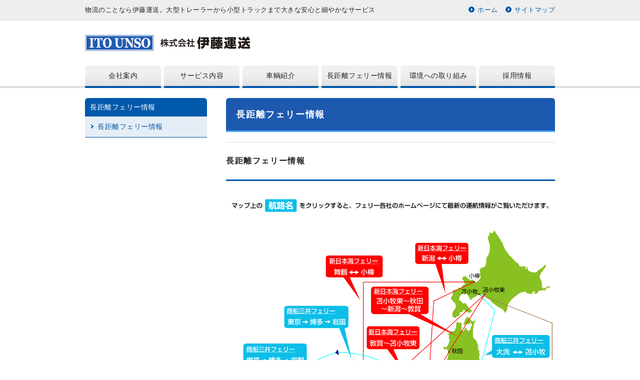

--- FILE ---
content_type: text/html; charset=UTF-8
request_url: https://itounso.com/?page_id=13
body_size: 3201
content:
<!DOCTYPE html>
<html lang="ja">
<head>
<meta charset="UTF-8">
<meta name="viewport" content="width=980">
<title>長距離フェリー情報｜株式会社 伊藤運送 | 物流・大型トレーラー・小型トラック</title>
<meta name="description" content="
長距離フェリー輸送は、フェリーによる幹線部分と、 トレーラーによる集荷・配達との組み合わせによる、 複合一貫輸送サービスです。北海道から九州まで、お預かりした荷物を安全に輸送しております。 また、環境に対しても優しい輸送です。">
<link rel="stylesheet" type="text/css" href="https://itounso.com/wp-content/themes/itounso/style.css">
<!--[if lt IE 9]>
<script src="https://oss.maxcdn.com/html5shiv/3.7.2/html5shiv.min.js"></script>
<script src="https://oss.maxcdn.com/respond/1.4.2/respond.min.js"></script>
<![endif]-->
<!--<script type="text/javascript" src="https://ajax.googleapis.com/ajax/libs/jquery/1.11.3/jquery.min.js"></script>-->
<script type="text/javascript" src="https://itounso.com/wp-content/themes/itounso/js/jquery.min.js"></script>
<script type="text/javascript" src="https://itounso.com/wp-content/themes/itounso/js/jquery.mobile.events.js"></script>
<script type="text/javascript" src="https://itounso.com/wp-content/themes/itounso/js/jquery.last-sidebar.js"></script>
<script type="text/javascript" src="https://itounso.com/wp-content/themes/itounso/js/slick.min.js"></script>
<script type="text/javascript" src="https://itounso.com/wp-content/themes/itounso/js/common.js"></script><!-- jQuery.jsの読み込み -->

<!-- スムーズスクロール部分の記述 -->
<script>
//スムーズスクロール
jQuery(function(){
   // #で始まるアンカーをクリックした場合に処理
   jQuery('a[href^=#]').click(function() {
	  // スクロールの速度
	  var speed = 400; // ミリ秒
	  // アンカーの値取得
	  var href= jQuery(this).attr("href");
	  // 移動先を取得
	  var target = jQuery(href == "#" || href == "" ? 'html' : href);
	  // 移動先を数値で取得
	  var position = target.offset().top;
	  // スムーススクロール
	  jQuery('body,html').animate({scrollTop:position}, speed, 'swing');
	  return false;
   });
});
</script>
<script>
  (function(i,s,o,g,r,a,m){i['GoogleAnalyticsObject']=r;i[r]=i[r]||function(){
  (i[r].q=i[r].q||[]).push(arguments)},i[r].l=1*new Date();a=s.createElement(o),
  m=s.getElementsByTagName(o)[0];a.async=1;a.src=g;m.parentNode.insertBefore(a,m)
  })(window,document,'script','https://www.google-analytics.com/analytics.js','ga');

  ga('create', 'UA-103024374-1', 'auto');
  ga('send', 'pageview');

</script>
</head>
<body id="top">

  <header>
    <div class="hdLine">
      <div class="wrap">
        <h1>物流のことなら伊藤運送。大型トレーラーから小型トラックまで大きな安心と細やかなサービス</h1>
        <nav>
          <ul>
            <li><a href="https://itounso.com">ホーム</a></li>
            <li><a href="https://itounso.com/?page_id=21">サイトマップ</a></li>
          </ul>
        </nav>
      </div>
    </div><!--//hdLine-->
    <div class="hdBox wrap">
      <div class="logoBox">
        <div class="logo"><a href="https://itounso.com"><img src="https://itounso.com/wp-content/themes/itounso/img/common/logo.jpg" alt="株式会社 伊藤運送"/></a></div>
      </div>
      <nav>
        <div class="triggerBtn">
          <a href="#" id="menuTrigger">
            <span></span><span></span><span></span>
          </a>
        </div>
        <div id="drMenuRwd">
          <div class="ttl">Menu</div>
          <div class="globalNavi">
            <dl>
              <dt>会社案内</dt>
              <dd>
                <ul>
                  <li><a href="https://itounso.com/?page_id=7">社長挨拶</a></li>
                  <li><a href="https://itounso.com/?page_id=7#1">理念体系</a></li>
                  <li><a href="https://itounso.com/?page_id=44">会社概要</a></li>
                  <li><a href="https://itounso.com/?page_id=44#2">事業所紹介</a></li>
                  <li><a href="https://itounso.com/?page_id=44#3">会社沿革</a></li>
                </ul>
              </dd>
            </dl>
            <dl>
              <dt>サービス内容</dt>
              <dd>
                <ul>
                  <li><a href="https://itounso.com/?page_id=9">長距離フェリー輸送</a></li>
                  <li><a href="https://itounso.com/?page_id=47">鉄道コンテナ輸送</a></li>
                  <li><a href="https://itounso.com/?page_id=49">チャーター輸送</a></li>
                  <li><a href="https://itounso.com/?page_id=53">提案型輸送</a></li>
                  <li><a href="https://itounso.com/?page_id=57">営業倉庫</a></li>
                </ul>
              </dd>
            </dl>
            <dl>
              <dt><a href="https://itounso.com/?page_id=11">車輌紹介</a></dt>
            </dl>
            <dl>
              <dt><a href="https://itounso.com/?page_id=13">長距離フェリー情報</a></dt>
            </dl>
            <dl>
              <dt>環境への取り組み</dt>
              <dd>
                <ul>
                  <li><a href="https://itounso.com/?page_id=15">安全性優良事業所</a></li>
                  <li><a href="https://itounso.com/?page_id=15#1">グリーン経営認証</a></li>
                  <li><a href="https://itounso.com/?page_id=15#2">モーダルシフト</a></li>
                  <li><a href="https://itounso.com/?page_id=59">尿素水販売</a></li>
                </ul>
              </dd>
            </dl>
            <dl>
              <dt>採用情報</dt>
              <dd>
                <ul>
                  <li><a href="https://itounso.com/?page_id=17">本社</a></li>
                  <li><a href="https://itounso.com/?page_id=17#1">志布志営業所</a></li>
                  <li><a href="https://itounso.com/?page_id=17#2">姶良営業所</a></li>
                  <li><a href="https://itounso.com/?page_id=17#3">福岡営業所</a></li>
                </ul>
              </dd>
            </dl>
          </div>
        </div>
      </nav>
    </div><!--//hdBox-->
  </header><!--//header-->


<div class="twoClm wrap"><section class="mainBox">
<h2 class="pageTtl">長距離フェリー情報</h2>
<h3 class="bgTtl">長距離フェリー情報</h3>
<div class="inner">
	<img src="https://itounso.com/wp-content/themes/itounso/img/common/ferry/text.png" alt="長距離フェリー情報"/>
	<img src="https://itounso.com/wp-content/themes/itounso/img/common/ferry_210830.png" usemap="#ferry" alt="長距離フェリー情報"/>
	<map name="ferry">
		<area href="http://www.snf.jp/searoute/niigata-otaru.html" shape="rect" alt="新潟ー小樽" coords="378,31,484,72">
		<area href="http://www.snf.jp/searoute/maiduru-otaru.html" shape="rect" alt="舞鶴ー小樽" coords="199,56,312,100">
		<area href="http://www.snf.jp/searoute/niigata-tomakomai.html" shape="rect" alt="苫小牧東ー敦賀" coords="289,119,404,172">

		<area href="http://www.snf.jp/searoute/tsuruga-tomakomai.html" shape="rect" alt="敦賀ー苫小牧東" coords="281,195,386,243">
		<area href="http://www.sunflower.co.jp/cargo/index.shtml" shape="rect" alt="東京ー岩国" coords="115,157,245,201">
		<area href="http://www.sunflower.co.jp/ferry/line/index.shtml" shape="rect" alt="大洗ー苫小牧" coords="531,215,646,261">

		<area href="http://www.sunflower.co.jp/cargo/index.shtml" shape="rect" alt="東京ー宇野" coords="34,231,161,278">
		<area href="https://www.han9f.co.jp/timetable/#izumi" shape="rect" alt="新門司ー泉大津" coords="206,291,314,331">
		<area href="https://www.han9f.co.jp/timetable/#kobe" shape="rect" alt="新門司ー神戸" coords="7,323,103,363">

		<area href="http://www.ferry-sunflower.co.jp/route/kobe-oita/time/index.html" shape="rect" alt="大分ー神戸" coords="137,345,271,385">
		<area href="http://www.taiheiyo-ferry.co.jp/koro/index.html" shape="rect" alt="名古屋ー苫小牧" coords="501,351,648,394">
		<area href="https://www.rkkline.co.jp/service/domesticroutes/" shape="rect" alt="博多ー那覇" coords="6,391,88,435">
		<area href="https://www.otf.jp/schedule.html" shape="rect" alt="東京ー北九州" coords="457,430,618,473">

		<area href="https://www.miyazakicarferry.com/schedule/" shape="rect" alt="神戸ー宮崎" coords="258,514,394,554">
		<area href="http://www.sunflower.co.jp/cargo/index.shtml" shape="rect" alt="東京ー大分" coords="438,510,629,561">
		<area href="http://www.ferry-sunflower.co.jp/route/osaka-shibushi/time/index.html" shape="rect" alt="志布志ー大阪" coords="87,557,224,595">
		<area href="http://www.ferry-sunflower.co.jp/route/osaka-beppu/time/index.html" shape="rect" alt="別府ー大阪" coords="226,562,363,600">
		<area href="https://www.aline-ferry.com/tokyo/" shape="rect" alt="東京ー那覇" coords="347,609,491,652">
	</map>

</div>
</section><section class="sideBox"><nav>
<h2 class="ttl">長距離フェリー情報</h2>
<ul>
  <li class="active"><a href="https://itounso.com/?page_id=13">長距離フェリー情報</a></li>
</ul>
</nav>
</section></div>
<!--//twoClm-->

 <footer>
    <div class="wrap">
      <div class="contactBox">
        <dl>
          <dt><a href="https://itounso.com/secret/"><img src="https://itounso.com/wp-content/themes/itounso/img/common/logo.jpg" alt="株式会社伊藤運送"/></a></dt>
          <dd class="address">
            <p>〒891-0131 鹿児島市谷山港３丁目1-22</p>
          </dd>
          <dd class="tel"><span class="telLink"><span>TEL.</span><a href="tel:099-262-1131" style="color:#fff;">099-262-1131</a></span></dt>
        </dl>
      </div>
    </div>
    <div class="menu">
      <nav class="wrap">
        <a href="https://itounso.com/?page_id=44">会社概要</a>
        <a href="https://itounso.com/?page_id=19">個人情報保護方針</a>
        <a href="https://itounso.com/?page_id=21">サイトマップ</a>
        <a href="https://itounso.com/?page_id=23">お問い合わせ</a>
      </nav>
    </div>
    <div class="copyright"><small>Copyright (c) Ito transport Co., Ltd. All rights reserved.</small></div>
    <p id="pageTop"><a href="#"></a></p>
  </footer>
  </body>
</html>


--- FILE ---
content_type: text/css
request_url: https://itounso.com/wp-content/themes/itounso/style.css
body_size: 8754
content:
@charset "UTF-8";
html {
  overflow-y: scroll;
}

body {
  line-height: 1;
}

html, body, div, span, applet, object, iframe,
h1, h2, h3, h4, h5, h6, p, blockquote, pre,
a, abbr, acronym, address, big, cite, code,
del, dfn, em, img, ins, kbd, q, s, samp,
small, strike, strong, sub, sup, tt, var,
b, u, i, center,
dl, dt, dd, ol, ul, li,
fieldset, form, label, legend,
table, caption, tbody, tfoot, thead, tr, th, td,
article, aside, canvas, details, embed,
figure, figcaption, footer, header, hgroup,
menu, nav, output, ruby, section, summary,
time, mark, audio, video {
  margin: 0;
  padding: 0;
  border: 0;
  font-size: 100%;
  font: inherit;
  vertical-align: baseline;
}

/* HTML5 display-role reset for older browsers */
article, aside, details, figcaption, figure,
footer, header, hgroup, menu, nav, section {
  display: block;
}

ol, ul {
  list-style: none;
}

blockquote, q {
  quotes: none;
}

blockquote:before, blockquote:after,
q:before, q:after {
  content: '';
  content: none;
}

table {
  border-collapse: collapse;
  border-spacing: 0;
}

img {
  vertical-align: bottom;
  max-width: 100%;
}

section video{
  margin: 0 auto;
  display: block;
}

.cf:after {
  content: "";
  display: block;
  clear: both;
}

input,
button,
textarea,
select {
  font-family: inherit;
  font-size: 100%;
  margin: 0;
  padding: 0;
  background: none;
  border: none;
  border-radius: 0;
  outline: none;
  -webkit-appearance: none;
  -moz-appearance: none;
  appearance: none;
  /*vertical-align:baseline;*/
}

input::-ms-clear {
  visibility: hidden;
}
input::-ms-reveal {
  visibility: hidden;
}

html {
  font-size: 62.5%;
  overflow: auto;
}

body {
  font-family: 87.5%/1.8 "Arial", "Helvetica Neue", Helvetica, "ヒラギノ角ゴ Pro W3", "Hiragino Kaku Gothic Pro", "メイリオ", Meiryo, "ＭＳ Ｐゴシック", sans-serif;
  color: #222222;
  font-size: 16px;
  font-size: 1.6rem;
  line-height: 1.5;
  letter-spacing: 0.5px;
  letter-spacing: 0.05rem;
  background: #FFFFFF;
  overflow-x: hidden;
}

section {
  padding-bottom: 80px;
}

/*********************************************
 a style
*********************************************/
a:link {
  color: #06f;
  text-decoration: none;
}
a:visited {
  text-decoration: none;
}
a:hover {
  color: #00f;
  text-decoration: none;
}
a:active {
  color: #00f;
  text-decoration: none;
}

/*********************************************
 header
*********************************************/
header {
  background-color: #FFFFFF;
  margin-bottom: 20px;
  border-bottom: 4px solid #DFDFDF;
  /* hdLine */
  /* hdBox */
  /* acMenu */
}
header .hdLine {
  background-color: #EEEEEE;
  border-bottom: 1px solid #DEDEDE;
  font-size: 13px;
  font-size: 1.3rem;
}
header .hdLine .wrap {
  display: table;
  box-sizing: border-box;
}
header .hdLine .wrap h1,
header .hdLine .wrap nav {
  display: table-cell;
  vertical-align: middle;
}
header .hdLine .wrap h1 {
  padding: 10px 10px 10px 0;
}
header .hdLine .wrap nav ul {
  display: table;
  margin: 0 0 0 auto;
}
header .hdLine .wrap nav ul li {
  display: table-cell;
  vertical-align: middle;
  text-align: center;
  white-space: nowrap;
  padding: 0 0 0 15px;
}
header .hdLine .wrap nav ul li a {
  position: relative;
  display: block;
  line-height: 40px;
  line-height: 4rem;
  padding: 0 0 0 18px;
}
header .hdLine .wrap nav ul li a:before, header .hdLine .wrap nav ul li a:after {
  display: block;
  position: absolute;
  content: "";
  left: 0;
}
header .hdLine .wrap nav ul li a:before {
  top: 13px;
  width: 12px;
  height: 12px;
  border-radius: 50%;
  background: #0059AA;
}
header .hdLine .wrap nav ul li a:after {
  top: 16px;
  left: 5px;
  box-sizing: border-box;
  width: 3px;
  height: 3px;
  border: 3px solid transparent;
  border-left: 3px solid #FFFFFF;
}
header .hdLine .wrap nav ul li a:link,
header .hdLine .wrap nav ul li a:visited,
header .hdLine .wrap nav ul li a:hover,
header .hdLine .wrap nav ul li a:active {
  color: #0059AA;
}
header .hdLine .wrap nav ul li a:hover {
  text-decoration: underline;
}
header .hdBox {
  padding-top: 25px;
}
header .hdBox .logoBox {
  margin-bottom: 25px;
}
header .hdBox .logoBox:after {
  content: "";
  display: block;
  clear: both;
}
header .hdBox .logoBox .logo {
  width: 70%;
  float: left;
}
header .hdBox .logoBox .btn {
  width: 120px;
  float: right;
  text-align: right;
  font-size: 14px;
  font-size: 1.4rem;
}
header .hdBox .logoBox .btn a {
  display: block;
  color: #FFFFFF;
  text-align: center;
  background-color: #44a6ff;
  border-radius: 6px;
  padding: 10px 15px;
  box-shadow: 0px 3px 0px 0px #DDDDDD;
}
header .hdBox .logoBox .btn a:hover {
  background-color: #0081f7;
}
header .acMenu {
  background: #CCCCCC;
}
header .acMenu .btn {
  position: relative;
  padding: 10px;
}
header .acMenu .btn:before {
  display: block;
  position: absolute;
  content: "";
  top: 40%;
  right: 20px;
  width: 5px;
  height: 5px;
  border-bottom: 2px solid #FFFFFF;
  border-right: 2px solid #FFFFFF;
  -webkit-transform: rotate(45deg);
  transform: rotate(45deg);
}
header .acMenu .btn.active:before {
  -webkit-transform: rotate(225deg);
  transform: rotate(225deg);
}
header .acMenu .box ul {
  display: table;
  width: 100%;
}
header .acMenu .box ul li {
  display: table-cell;
  width: 20%;
  text-align: center;
  padding: 10px;
  box-sizing: border-box;
  border-right: 1px solid #FFFFFF;
}
header .acMenu .box ul li:last-child {
  border-right: none;
}

/*********************************************
 footer
*********************************************/
footer {
  margin-top: 40px;
  border-top: 3px solid #DFDFDF;
  /* contactBox */
  /* copyright */
  /* pageTop */
}
footer .contactBox {
  padding: 20px 0;
}
footer .contactBox dl {
  display: table;
  margin: 0 auto;
  box-sizing: border-box;
}
footer .contactBox dl dt, footer .contactBox dl dd {
  display: table-cell;
  vertical-align: middle;
}
footer .contactBox dl dt {
  width: 250px;
  font-weight: bold;
  padding-right: 20px;
}
footer .contactBox dl dd {
  padding: 0 20px;
  border-left: 1px solid #CCCCCC;
}
footer .contactBox dl .tel {
  font-size: 28px;
  font-size: 2.8rem;
  font-weight: bold;
  color: #0059AA;
  text-align: center;
  white-space: nowrap;
}
footer .contactBox dl .tel .telLink span {
  font-size: 18px;
  font-size: 1.8rem;
  font-weight: normal;
  margin-right: 5px;
}

footer .contactBox dl .tel .telLink a{
background-color: #44a6ff;
padding: 2px;
border-radius: 6px;
}

footer .menu {
  background-color: #EEEEEE;
  border-top: 1px solid #DEDEDE;
  padding: 10px 0;
  text-align: center;
  font-size: 14px;
  font-size: 1.4rem;
}
footer .menu a {
  border-left: 1px solid #CCCCCC;
  color: #0059AA;
  padding: 0 15px;
}
footer .menu a:last-child {
  border-right: 1px solid #CCCCCC;
}
footer .menu a:hover {
  text-decoration: underline;
}
footer .copyright {
  background-color: #0059AA;
  padding: 5px;
  text-align: center;
}
footer .copyright small {
  color: #FFFFFF;
  font-size: 12px;
  font-size: 1.2rem;
  text-align: right;
}
footer #pageTop {
  position: fixed;
  bottom: 10px;
  right: 10px;
}
footer #pageTop a {
  position: relative;
  background-color: #44a6ff;
  width: 46px;
  height: 46px;
  display: block;
  border-radius: 50%;
}
footer #pageTop a:before {
  display: block;
  position: absolute;
  content: "";
  top: 19px;
  left: 17px;
  width: 10px;
  height: 10px;
  border-top: 2px solid #FFFFFF;
  border-right: 2px solid #FFFFFF;
  -webkit-transform: rotate(-45deg);
  transform: rotate(-45deg);
}

/*********************************************
 wrapper
*********************************************/
.mv{
	max-width: 940px;
	margin: 20px auto;
}
.wrapper,
.wrap {
  max-width: 980px;
  width: 100%;
  margin: 0 auto;
  padding: 0 20px;
  box-sizing: border-box;
}

section.wrap {
  padding: 0 20px 20px;
}

/* ---------------------------------
 twoClm
---------------------------------- */
.twoClm:after {
  content: "";
  display: block;
  clear: both;
}
.twoClm .mainBox {
  float: right;
  width: 70%;
}
.twoClm .mainBox_ {
  width: 100%;
}
.twoClm .sideBox {
  float: left;
  width: 26%;
  margin-right: 4%;
}
.twoClm .sideBox img {
  width: 100%;
}
.twoClm .sideBox nav {
  font-size: 14px;
  font-size: 1.4rem;
}
.twoClm .sideBox nav .ttl {
  color: #FFFFFF;
  background-color: #0059AA;
  border-radius: 6px 6px 0 0;
  padding: 8px 10px;
}
.twoClm .sideBox nav ul li {
  border-bottom: 1px solid #0059AA;
}
.twoClm .sideBox nav ul li.active {
  background: rgba(0, 89, 170, 0.1);
}
.twoClm .sideBox nav ul li:hover {
  background: #EEEEEE;
}
.twoClm .sideBox nav ul li a {
  display: block;
  color: #0059AA;
  padding: 10px 10px 10px 25px;
  position: relative;
}
.twoClm .sideBox nav ul li a:before {
  display: block;
  position: absolute;
  content: "";
  top: 42%;
  left: 10px;
  width: 4px;
  height: 4px;
  border-top: 2px solid #0059AA;
  border-right: 2px solid #0059AA;
  -webkit-transform: rotate(45deg);
  transform: rotate(45deg);
}


.twoClm .sideBox .bannerArea li a{
  display: block;
  border-bottom: 1px solid #c8cdd2;
  font-size: 85.7%;
  line-height: 1.6;
  text-align: center;
}

.twoClm .sideBox .bannerArea li a:hover{

  color:#fff;
  opacity: 0.8;

  }

/*********************************************
 h style
*********************************************/
.pageTtl {
  font-size: 18px;
  font-size: 1.8rem;
  color: #fff;
  letter-spacing: 0.1em;
  font-weight: bold;
  margin-bottom: 20px;
  padding: 20px 20px 18px;
  border-radius: 6px 6px 0 0;
  background-color: #1d5aaf;
  border-bottom: 3px solid #44a6ff;
}
.pageTtl span {
  margin-left: 12px;
  padding-left: 12px;
  border-left: 1px solid #44a6ff;
  font-weight: normal;
}

/*追記*/
#pht img{
  float: right;

}

#pht{
  padding: 10px;
  margin-top: 30px;
}

#pht p{
  margin-left: 25px;
  display: inline;
}

#truck_sc{
  width: 50%;
  float: left;
  margin-bottom: 15px;
}

#truck_sc p{
  line-height: 1.7;
  font-size: 14px;
  padding: 3px;
}

#truck_sc img{
  width: 100%;
}


table.type03 {
  border-collapse: collapse;
  text-align: left;
  line-height: 1.5;
  border-top: 1px solid #ccc;
  border-left: 3px solid #369;
}
table.type03 th {
  width: 25%;
  padding: 10px;
  font-weight: bold;
  vertical-align: top;
  color: #153d73;
  border-right: 1px solid #ccc;
  border-bottom: 1px solid #ccc;

}
table.type03 td {
  width: 75%;
  padding: 10px;
  vertical-align: top;
  border-right: 1px solid #ccc;
  border-bottom: 1px solid #ccc;
}

table.company {
     background-color:#fafafa;
     border-collapse: collapse;
     text-align: left;
     line-height: 1.5;
}

    
.company tr{
     border-top:1px dashed #666666;
     width: 100%;
}
    
.company th{

     width: 30%;
     padding: 10px;
     font-weight: bold;
     vertical-align: top;
     color: #153d73;
}
.company td{
     width: 60%;
     padding: 10px;
     vertical-align: top;
}

.company dd{
     width: 10%;
     float: right;
     text-align: right;
     vertical-align: top;
     margin-right: 10px;
}


.info_tx{
  margin-top: 20px;
}

.info_tx p{
  line-height: 1.8!important;
}

#info_pht p{
  width: 50%;
  float: left;
  height: auto;
}

.est p{
  line-height: 1.8!important;
}

.est img{
  margin: 20px 0;
}

.est span{
  font-weight:bold;
  font-size: 18px;
}

.service img{
  margin-bottom: 20px;
}

.service p{
  line-height:1.8!important;
}

.service_tx{
  width:100%;
}

.service_tx p{
  width: 60%;
  float:left;
  font-size:14px;
  line-height:1.8!important;
}

.service_tx img{
  width: 40%;
  margin-bottom: 20px;
}

.service_tx iframe{
  width: 40%;
  height: 250px;
  margin-top: -20px;
}

.top{
  margin-top: 20px;
}

.service_tx_tn{
  text-align: center;
}

.service_tx_tn img{
  width: 45%;
  margin-bottom: 20px;
}

.service_tx_con p{
  width: 35%;
  float:left;
  font-size:14px;
  line-height:1.8!important;
}

.service_tx_con img{
  width: 65%;
  margin-bottom: 20px;
}

.service span{
  font-weight: bold;
}

#recruit p{
  line-height: 1.8;
}

#recruit span{
  font-weight: bold;
}

.cvnbtn{
  text-align: center;
  margin-top: 50px;
}

.cvnbtn a{
    position: relative;
    color: #FFFFFF;
    font-weight: bold;
    letter-spacing: 0.15em;
    display: inline-block;
    font-size: 2rem;
    background-color: #1d5aaf;
    border: 4px solid #FFFFFF;
    border-radius: 12px;
    padding: 12px 30px;
    box-sizing: border-box;
    width: 70%;
    box-shadow: 0 1px 8px rgba(0, 0, 0, 0.4);
    text-decoration: none;
}

.bgTtl {
  letter-spacing: 0.1em;
  margin-bottom: 10px;
  border-top: 1px solid #DEDEDE;
  border-bottom: 3px solid #0059AA;
  padding: 25px 0;
  font-weight: bold;
  clear: both;
}
.bgTtl span {
  display: block;
  padding: 10px 15px;
  background-color: #E1E1E1;
  background: -webkit-linear-gradient(#EEEEEE 20%, #FFFFFF 100%);
  background: linear-gradient(#EEEEEE 20%, #FFFFFF 100%);
}

.bdTtl {
  margin-bottom: 20px;
  border-top: solid 2px #0059AA;
  padding: 10px 0 5px;
  letter-spacing: 0.1em;
}
.bdTtl span {
  display: block;
  border-left: 4px solid rgba(0, 89, 170, 0.2);
  padding-left: 8px;
}

.lnTtl {
  border-bottom: solid 3px #CCCCCC;
  max-width: 100%;
  padding-bottom: 5px;
  margin-bottom: 20px;
  -webkit-transform: rotate(-3deg);
  transform: rotate(-3deg);
}

/*********************************************
 form
*********************************************/
.formBox {
  /* submit, reset */
  /* text, password, textarea */
  /* select */
  /* radio, checkbox */
}
.formBox p {
  margin-bottom: 10px;
}
.formBox input,
.formBox button,
.formBox textarea {
  background-color: #FFFFFF;
  border: 1px solid #CCCCCC;
  border-radius: 6px;
  box-sizing: border-box;
}
.formBox input.wS,
.formBox textarea.wS {
  width: 40%;
}
.formBox input.wM,
.formBox textarea.wM {
  width: 70%;
}
.formBox input.wL,
.formBox textarea.wL {
  width: 100%;
}
.formBox button[type="submit"],
.formBox button[type="reset"],
.formBox input[type="submit"],
.formBox input[type="reset"] {
  font-size: 15px;
  font-size: 1.5rem;
  padding: 5px 10px;
  border-radius: 6px;
  cursor: pointer;
}
.formBox button[type="submit"]:hover,
.formBox button[type="reset"]:hover,
.formBox input[type="submit"]:hover,
.formBox input[type="reset"]:hover {
  background-color: #B79C06;
}
.formBox input[type="text"],
.formBox input[type="password"],
.formBox textarea {
  background-color: #FFFFFF;
  border: 1px solid #CCCCCC;
  padding: 5px;
}
.formBox input[type="text"]:focus,
.formBox input[type="password"]:focus,
.formBox textarea:focus {
  box-shadow: 0 0 5px #CCCCCC;
  border: 1px solid #CCCCCC;
}
.formBox input[type="text"]:disabled,
.formBox input[type="password"]:disabled,
.formBox textarea:disabled {
  background-color: #FFFFFF;
}
.formBox textarea {
  min-width: 300px;
  max-width: 100%;
  min-height: 200px;
  max-height: 300px;
}
.formBox .selectBox {
  position: relative;
  overflow: hidden;
  display: inline-block;
  min-width: 300px;
  background-color: #FFFFFF;
  border: 1px solid #CCCCCC;
  border-radius: 6px;
  box-sizing: border-box;
}
.formBox .selectBox select {
  position: relative;
  z-index: 2;
  display: block;
  width: 200%;
  /* fallback non calc support */
  width: -webkit-calc(100% + 5em);
  background: transparent;
  font-size: 15px;
  font-size: 1.5rem;
  padding: 5px 30px 5px 10px;
}
.formBox .selectBox:before {
  display: block;
  position: absolute;
  content: "";
  z-index: 1;
  top: 48%;
  right: 10px;
  box-sizing: border-box;
  width: 5px;
  height: 5px;
  border: 5px solid transparent;
  border-right: 5px solid #0059AA;
  -webkit-transform: rotate(-90deg);
  transform: rotate(-90deg);
}
.formBox input[type=radio],
.formBox input[type=checkbox] {
  display: inline-block;
  margin-right: 6px;
}
.formBox input[type=radio] + label,
.formBox input[type=checkbox] + label {
  position: relative;
  display: inline-block;
  margin-right: 12px;
  line-height: 1.5px;
  cursor: pointer;
}

/*********************************************
 icon
*********************************************/
.ic {
  position: relative;
  padding: 0 0 0 15px;
}
.ic:before, .ic:after {
  display: block;
  position: absolute;
  content: "";
  top: 0;
  left: 0;
}

/* --- arw1 --- */
.arw1_r:before {
  top: 4px;
  width: 4px;
  height: 4px;
  border-top: 2px solid #0059AA;
  border-right: 2px solid #0059AA;
  -webkit-transform: rotate(45deg);
  transform: rotate(45deg);
}

.arw1_l:before {
  top: 4px;
  width: 4px;
  height: 4px;
  border-top: 2px solid #0059AA;
  border-left: 2px solid #0059AA;
  -webkit-transform: rotate(-45deg);
  transform: rotate(-45deg);
}

.arw1_b:before {
  top: 3px;
  width: 4px;
  height: 4px;
  border-bottom: 2px solid #0059AA;
  border-right: 2px solid #0059AA;
  -webkit-transform: rotate(45deg);
  transform: rotate(45deg);
}

.arw1_t:before {
  top: 6px;
  width: 4px;
  height: 4px;
  border-top: 2px solid #0059AA;
  border-right: 2px solid #0059AA;
  -webkit-transform: rotate(-45deg);
  transform: rotate(-45deg);
}

/* --- arw2 --- */
.arw2_r:before {
  top: 2px;
  width: 12px;
  height: 12px;
  border-radius: 50%;
  background: #0059AA;
}
.arw2_r:after {
  top: 6px;
  left: 3px;
  width: 3px;
  height: 3px;
  border-top: 1px solid #FFFFFF;
  border-right: 1px solid #FFFFFF;
  -webkit-transform: rotate(45deg);
  transform: rotate(45deg);
}

.arw2_l:before {
  top: 2px;
  width: 12px;
  height: 12px;
  border-radius: 50%;
  background: #0059AA;
}
.arw2_l:after {
  top: 6px;
  left: 5px;
  width: 3px;
  height: 3px;
  border-top: 1px solid #FFFFFF;
  border-left: 1px solid #FFFFFF;
  -webkit-transform: rotate(-45deg);
  transform: rotate(-45deg);
}

.arw2_b:before {
  top: 2px;
  width: 12px;
  height: 12px;
  border-radius: 50%;
  background: #0059AA;
}
.arw2_b:after {
  top: 5px;
  left: 4px;
  width: 3px;
  height: 3px;
  border-bottom: 1px solid #FFFFFF;
  border-right: 1px solid #FFFFFF;
  -webkit-transform: rotate(45deg);
  transform: rotate(45deg);
}

.arw2_t:before {
  top: 2px;
  width: 12px;
  height: 12px;
  border-radius: 50%;
  background: #0059AA;
}
.arw2_t:after {
  top: 7px;
  left: 4px;
  width: 3px;
  height: 3px;
  border-top: 1px solid #FFFFFF;
  border-right: 1px solid #FFFFFF;
  -webkit-transform: rotate(-45deg);
  transform: rotate(-45deg);
}

/* --- arw3 --- */
.arw3_r:before {
  top: 3px;
  box-sizing: border-box;
  width: 4px;
  height: 4px;
  border: 4px solid transparent;
  border-left: 4px solid #0059AA;
}

.arw3_l:before {
  top: 4px;
  box-sizing: border-box;
  width: 4px;
  height: 4px;
  border: 4px solid transparent;
  border-right: 4px solid #0059AA;
}

.arw3_b:before {
  top: 6px;
  box-sizing: border-box;
  width: 4px;
  height: 4px;
  border: 4px solid transparent;
  border-right: 4px solid #0059AA;
  -webkit-transform: rotate(-90deg);
  transform: rotate(-90deg);
}

.arw3_t:before {
  top: 2px;
  box-sizing: border-box;
  width: 4px;
  height: 4px;
  border: 4px solid transparent;
  border-right: 4px solid #0059AA;
  -webkit-transform: rotate(90deg);
  transform: rotate(90deg);
}

/* --- arw4 --- */
.arw4_r:before {
  top: 0px;
  width: 12px;
  height: 12px;
  border-radius: 50%;
  background: #0059AA;
}
.arw4_r:after {
  top: 3px;
  left: 5px;
  box-sizing: border-box;
  width: 3px;
  height: 3px;
  border: 3px solid transparent;
  border-left: 3px solid #FFFFFF;
}

.arw4_l:before {
  top: 2px;
  width: 12px;
  height: 12px;
  border-radius: 50%;
  background: #0059AA;
}
.arw4_l:after {
  top: 5px;
  left: 1px;
  box-sizing: border-box;
  width: 3px;
  height: 3px;
  border: 3px solid transparent;
  border-right: 3px solid #FFFFFF;
}

.arw4_b:before {
  top: 2px;
  width: 12px;
  height: 12px;
  border-radius: 50%;
  background: #0059AA;
}
.arw4_b:after {
  top: 7px;
  left: 3px;
  box-sizing: border-box;
  width: 3px;
  height: 3px;
  border: 3px solid transparent;
  border-right: 3px solid #FFFFFF;
  -webkit-transform: rotate(-90deg);
  transform: rotate(-90deg);
}

.arw4_t:before {
  top: 2px;
  width: 12px;
  height: 12px;
  border-radius: 50%;
  background: #0059AA;
}
.arw4_t:after {
  top: 3px;
  left: 3px;
  box-sizing: border-box;
  width: 3px;
  height: 3px;
  border: 3px solid transparent;
  border-right: 3px solid #FFFFFF;
  -webkit-transform: rotate(90deg);
  transform: rotate(90deg);
}

/*********************************************
 カラーサンプル（削除）
*********************************************/
.colorBox dl {
  display: table;
}
.colorBox dl:after {
  content: "";
  display: block;
  clear: both;
}
.colorBox dl dt,
.colorBox dl dd {
  display: table-cell;
}
.colorBox dl dt {
  width: 40px;
  min-width: 40px;
  height: 40px;
  margin-right: 15px;
}
.colorBox dl dd {
  padding-left: 10px;
  line-height: 40px;
}
.colorBox dl.base_color dt {
  background-color: #FFFFFF;
}
.colorBox dl.base_color dt.lighten {
  background-color: white;
}
.colorBox dl.base_color dt.darken {
  background-color: #d9d9d9;
}
.colorBox dl.base_color dt.saturate {
  background-color: white;
}
.colorBox dl.base_color dt.desaturate {
  background-color: white;
}
.colorBox dl.base_color dt.rgba {
  background-color: rgba(255, 255, 255, 0.2);
}
.colorBox dl.main_color dt {
  background-color: #0059AA;
}
.colorBox dl.main_color dt.lighten {
  background-color: #0081f7;
}
.colorBox dl.main_color dt.darken {
  background-color: #00315e;
}
.colorBox dl.main_color dt.saturate {
  background-color: #0059aa;
}
.colorBox dl.main_color dt.desaturate {
  background-color: #115899;
}
.colorBox dl.main_color dt.rgba {
  background-color: rgba(0, 89, 170, 0.2);
}
.colorBox dl.sub_color dt {
  background-color: #CCCCCC;
}
.colorBox dl.sub_color dt.lighten {
  background-color: #f2f2f2;
}
.colorBox dl.sub_color dt.darken {
  background-color: #a6a6a6;
}
.colorBox dl.sub_color dt.saturate {
  background-color: #d6c2c2;
}
.colorBox dl.sub_color dt.desaturate {
  background-color: #cccccc;
}
.colorBox dl.sub_color dt.rgba {
  background-color: rgba(204, 204, 204, 0.2);
}
.colorBox dl.accent_color dt {
  background-color: #B79C06;
}
.colorBox dl.accent_color dt.lighten {
  background-color: #f7d412;
}
.colorBox dl.accent_color dt.darken {
  background-color: #6d5d04;
}
.colorBox dl.accent_color dt.saturate {
  background-color: #bda000;
}
.colorBox dl.accent_color dt.desaturate {
  background-color: #a48f19;
}
.colorBox dl.accent_color dt.rgba {
  background-color: rgba(183, 156, 6, 0.2);
}

/* ::::::::::::::::::::::::::::::::::::::::::::::::::::::::::::::::::::

   main.css
   
::::::::::::::::::::::::::::::::::::::::::::::::::::::::::::::::::::: */
.bgC {
  background-color: #FFFFFF;
  box-sizing: border-box;
  padding: 20px;
}

.bxC {
  background-color: #FFFFFF;
  box-sizing: border-box;
  padding: 15px;
}

.mb0 {
  margin-bottom: 0 !IMPORTANT;
}

.pb0 {
  padding-bottom: 0 !IMPORTANT;
}

.inner {
  margin-bottom: 40px;
}

.inner p{
  line-height: 3;
}

.num{
    display: block;
    float: right;
    margin-right: 200px;
}

.mb10 {
  margin-bottom: 10px;
}

/*********************************************
 imgClm
*********************************************/
.imgClm20,
.imgClm30,
.imgClm40 {
  margin-bottom: 20px;
}
.bgC .imgClm20, .bgC
.imgClm30, .bgC
.imgClm40 {
  margin-bottom: 0;
}
.imgClm20 .clm,
.imgClm30 .clm,
.imgClm40 .clm {
  letter-spacing: -0.5em;
  margin-bottom: 20px;
}
.imgClm20 .clm:last-child,
.imgClm30 .clm:last-child,
.imgClm40 .clm:last-child {
  margin-bottom: 0;
}
.imgClm20 .clm .img,
.imgClm20 .clm .txt,
.imgClm30 .clm .img,
.imgClm30 .clm .txt,
.imgClm40 .clm .img,
.imgClm40 .clm .txt {
  display: inline-block;
  letter-spacing: 0.5px;
  letter-spacing: 0.05rem;
  vertical-align: top;
}
.imgClm20 .clm .txt,
.imgClm30 .clm .txt,
.imgClm40 .clm .txt {
  padding: 0 0 0 3%;
  box-sizing: border-box;
}
.imgClm20.mgHf .clm,
.imgClm30.mgHf .clm,
.imgClm40.mgHf .clm {
  padding-bottom: 10px;
}

/* ---------------------------------
 imgClm20
---------------------------------- */
.imgClm20 .clm .img {
  width: 20%;
}
.imgClm20 .clm .txt {
  width: 80%;
}

/* ---------------------------------
 imgClm30
---------------------------------- */
.imgClm30 .clm .img {
  width: 30%;
}
.imgClm30 .clm .txt {
  width: 70%;
}

/* ---------------------------------
 imgClm40
---------------------------------- */
.imgClm40 .clm .img {
  width: 40%;
}
.imgClm40 .clm .txt {
  width: 60%;
}

/*********************************************
 grdClm
*********************************************/
.grdClm1,
.grdClm2,
.grdClm3,
.grdClm4,
.grdClm5 {
  margin-bottom: 20px;
}
.bgC .grdClm1, .bgC
.grdClm2, .bgC
.grdClm3, .bgC
.grdClm4, .bgC
.grdClm5 {
  margin-bottom: 0;
}
.grdClm1 .clm .img,
.grdClm2 .clm .img,
.grdClm3 .clm .img,
.grdClm4 .clm .img,
.grdClm5 .clm .img {
  margin-bottom: 5px;
}

.grdClm2,
.grdClm3,
.grdClm4,
.grdClm5 {
  letter-spacing: -0.5em;
  margin-left: -20px;
}
.grdClm2 .clm,
.grdClm3 .clm,
.grdClm4 .clm,
.grdClm5 .clm {
  display: inline-block;
  letter-spacing: 0.5px;
  letter-spacing: 0.05rem;
  vertical-align: top;
  padding: 0 0 20px 20px;
  box-sizing: border-box;
}
.grdClm2.mgHf,
.grdClm3.mgHf,
.grdClm4.mgHf,
.grdClm5.mgHf {
  margin-left: -10px;
}
.grdClm2.mgHf .clm,
.grdClm3.mgHf .clm,
.grdClm4.mgHf .clm,
.grdClm5.mgHf .clm {
  padding: 0 0 10px 10px;
}

/* ---------------------------------
 grdClm1
---------------------------------- */
.grdClm1 .clm {
  width: 100%;
  padding: 0 0 20px;
}

/* ---------------------------------
 grdClm2
---------------------------------- */
.grdClm2 .clm {
  width: 50%;
}

/* ---------------------------------
 grdClm3
---------------------------------- */
.grdClm3 .clm {
  width: 33.33333333%;
}

/* ---------------------------------
 grdClm4
---------------------------------- */
.grdClm4 .clm {
  width: 25%;
}

/* ---------------------------------
 grdClm5
---------------------------------- */
.grdClm5 .clm {
  width: 20%;
}

/*********************************************
 thumbPrt
*********************************************/
.thumbPrt li {
  border-bottom: 1px solid #CCCCCC;
  padding: 10px 0;
}
.thumbPrt li:after {
  content: "";
  display: block;
  clear: both;
}
.thumbPrt li:first-child {
  border-top: 1px solid #CCCCCC;
}
.thumbPrt li .img {
  float: left;
  width: 20%;
  margin-bottom: 0 !IMPORTANT;
}
.thumbPrt li .txt {
  float: left;
  width: 80%;
  box-sizing: border-box;
  padding: 0 0 0 15px;
}

/*********************************************
 tblPrt
*********************************************/
.tblPrt1 {
  width: 100%;
  margin-bottom: 30px;
}
.tblPrt1 tr th,
.tblPrt1 tr td {
  border: 1px solid #CCCCCC;
  padding: 8px;
  background-color: #FFFFFF;
}
.tblPrt1 thead tr th {
  text-align: left;
  background-color: rgba(0, 89, 170, 0.6);
  color: #FFFFFF;
}
.tblPrt1 tbody tr th {
  text-align: left;
  background-color: rgba(0, 89, 170, 0.1);
}

.tblPrt2 {
  width: 100%;
}
.tblPrt2 tr th,
.tblPrt2 tr td {
  border-top: 1px solid #CCCCCC;
  border-bottom: 1px solid #CCCCCC;
  padding: 8px;
  background-color: #FFFFFF;
  text-align: center;
}
.tblPrt2 thead tr th {
  background-color: rgba(0, 89, 170, 0.4);
  color: #FFFFFF;
}
.tblPrt2 tbody tr th {
  background-color: rgba(0, 89, 170, 0.04);
}

/*********************************************
 ulPrt
*********************************************/
.ulPrt1 ul {
  margin-bottom: 20px;
}
.ulPrt1 ul li {
  padding-top: 10px;
  padding-bottom: 10px;
  border-bottom: 1px solid #CCCCCC;
}
.ulPrt1 ul li:first-child {
  border-top: 1px solid #CCCCCC;
}
.ulPrt1 .lsDisc li {
  padding-left: 25px;
}
.ulPrt1 .lsDisc li:after {
  top: 20px;
  left: 8px;
}
.ulPrt1 .lsLine li {
  padding-left: 25px;
}
.ulPrt1 .lsLine li:after {
  top: 20px;
  left: 5px;
}
.ulPrt1 .lsCheck li {
  padding-left: 30px;
}
.ulPrt1 .lsCheck li:after {
  top: 17px;
  left: 10px;
}
.ulPrt1 .lsNum li {
  padding-left: 35px;
}
.ulPrt1 .lsNum li:before {
  left: 5px;
}

.ulPrt2 ul {
  margin-bottom: 20px;
}
.ulPrt2 ul li {
  padding-top: 10px;
  padding-bottom: 10px;
  padding-right: 10px;
  padding-left: 10px;
  background-color: #FFFFFF;
  margin-bottom: 2px;
}
.ulPrt2 .lsDisc li {
  padding-left: 30px;
}
.ulPrt2 .lsDisc li:after {
  top: 20px;
  left: 13px;
}
.ulPrt2 .lsLine li {
  padding-left: 30px;
}
.ulPrt2 .lsLine li:after {
  top: 20px;
  left: 10px;
}
.ulPrt2 .lsCheck li {
  padding-left: 35px;
}
.ulPrt2 .lsCheck li:after {
  top: 17px;
  left: 15px;
}
.ulPrt2 .lsNum li {
  padding-left: 40px;
}
.ulPrt2 .lsNum li:before {
  left: 10px;
}

/*********************************************
 ls
*********************************************/
.lsDisc li {
  position: relative;
}
.lsDisc li:after {
  display: block;
  content: '';
  position: absolute;
  width: 4px;
  height: 4px;
  background-color: #0059AA;
  border-radius: 100%;
}

.lsCheck li {
  position: relative;
}
.lsCheck li:after {
  display: block;
  content: '';
  position: absolute;
  width: 8px;
  height: 5px;
  border-left: 2px solid #0059AA;
  border-bottom: 2px solid #0059AA;
  -webkit-transform: rotate(-45deg);
  transform: rotate(-45deg);
}

.lsLine li {
  position: relative;
}
.lsLine li:after {
  display: block;
  content: '';
  position: absolute;
  width: 8px;
  height: 1px;
  background-color: #0059AA;
}

.lsNum li {
  position: relative;
  counter-increment: li;
}
.lsNum li:before {
  content: counter(li) "";
  display: block;
  position: absolute;
  color: #FFFFFF;
  background: #0059AA;
  height: 1.5em;
  width: 1.5em;
  text-align: center;
  border-radius: 100%;
}

/*********************************************
 dlPrt
*********************************************/
.dlPrt1 {
  border-top: 1px solid #CCCCCC;
}
.dlPrt1 dl {
  letter-spacing: -0.5em;
  border-bottom: 1px solid #CCCCCC;
}
.dlPrt1 dl dt,
.dlPrt1 dl dd {
  display: inline-block;
  letter-spacing: 0.5px;
  letter-spacing: 0.05rem;
  vertical-align: top;
  padding: 10px 0;
}
.dlPrt1 dl dt {
  font-weight: bold;
  width: 20%;
}
.dlPrt1 dl dd {
  width: 80%;
}

.dlPrt2 dl {
  padding: 10px;
  background-color: #FFFFFF;
  margin-bottom: 2px;
}
.dlPrt2 dl dt {
  font-weight: bold;
}

/*********************************************
 slick
*********************************************/
/* ---------------------------------
 rectangle
---------------------------------- */
.rectangle {
  width: 1080px;
  margin: 0 auto;
}

/* ---------------------------------
 square
---------------------------------- */
.square li.slick-slide {
  margin: 0 10px;
}

/*********************************************
 #top
*********************************************/
#top .news dl dt {
  font-size: 13px;
  font-size: 1.3rem;
  color: #44a6ff;
  width: 15%;
}
#top .news dl dd {
  width: 85%;
}
#top .news dl dd .ttl a {
  color: #222222;
  font-weight: bold;
  font-size: 17px;
  font-size: 1.7rem;
  text-decoration: underline;
}
#top .news dl dd .ttl a:hover {
  color: #0059AA;
}
#top .news dl dd p {
  color: #888888;
  font-size: 13px;
  font-size: 1.3rem;
  margin-top: 5px;
}

/*********************************************
 #company
*********************************************/
#company .mainBox .greeting p {
  margin-bottom: 15px;
}
#company .mainBox .ttl {
  font-size: 20px;
  font-size: 2rem;
  font-weight: bold;
  padding: 10px 0;
}
#company .mainBox .signature {
  text-align: right;
  padding: 10px 0;
}

/*********************************************
 lastSidebar
*********************************************/

#lastOverlay {
  width: 100%;
  height: 100%;
  display: none;
  position: fixed;
  top: 0;
  left: 0;
  z-index: 9997;
  background: rgba(0, 0, 0, 0.5);
}

body.noscroll {
  width: 100%;
  position: fixed;
  left: 0;
  right: 0;
  overflow: hidden;
}

#drMenuRwd {
  margin: 0 0 0 -6px;
}
#drMenuRwd .ttl {
  display: none;
}
#drMenuRwd .globalNavi {
  width: 100%;
  display: table;
  text-align: center;
  margin-bottom: -4px;
}
#drMenuRwd .globalNavi dl {
  position: relative;
  display: table-cell;
  vertical-align: bottom;
  width: 16.666666667%;
  padding: 0 0 0 6px;
}
#drMenuRwd .globalNavi dl dt {
  cursor: pointer;
  font-size: 14px;
  font-size: 1.4rem;
  padding: 10px;
  white-space: nowrap;
  background-color: #E1E1E1;
  background: -webkit-linear-gradient(#F0F0F0 40%, #E1E1E1 100%);
  background: linear-gradient(#F0F0F0 40%, #E1E1E1 100%);
  border-bottom: 4px solid #0059AA;
  border-radius: 6px 6px 0 0;
}
#drMenuRwd .globalNavi dl dt a {
  color: #222222;
}
#drMenuRwd .globalNavi dl dt:hover {
  background-color: #E1E1E1;
  background: -webkit-linear-gradient(#E6E6E6 20%, #F1F1F1 100%);
  background: linear-gradient(#E6E6E6 20%, #F1F1F1 100%);
  border-bottom: 4px solid #44a6ff;
}
#drMenuRwd .globalNavi dl dt.active {
  background-color: #E1E1E1;
  background: -webkit-linear-gradient(#E6E6E6 20%, #F1F1F1 100%);
  background: linear-gradient(#E6E6E6 20%, #F1F1F1 100%);
  border-bottom: 4px solid #44a6ff;
}
#drMenuRwd .globalNavi dl dd {
  display: none;
  position: absolute;
  width: 100%;
  z-index: 10000;
  padding-right: 6px;
  box-sizing: border-box;
}
#drMenuRwd .globalNavi dl dd ul li {
  background-color: #0059AA;
  font-size: 14px;
  font-size: 1.4rem;
  text-align: left;
  line-height: 1.4;
  border-bottom: 1px solid #FFFFFF;
}
#drMenuRwd .globalNavi dl dd ul li:last-child {
  border-bottom: none;
}
#drMenuRwd .globalNavi dl dd ul li a {
  color: #FFFFFF;
  display: block;
  padding: 10px;
}
#drMenuRwd .globalNavi dl dd ul li a:hover {
  background-color: #0074dd;
}


#drMenuRwd_side {
  margin: 0 0 0 -6px;
  color:#39f;
}
#drMenuRwd_side .ttl {
  display: none;
}
#drMenuRwd_side .globalNavi {
  width: 100%;
  display: table;
  text-align: center;
  margin-bottom: -4px;
}
#drMenuRwd_side .globalNavi dl {
  position: relative;
  display: table-cell;
  vertical-align: bottom;
  width: 16.666666667%;
  padding: 0 0 0 6px;
}
#drMenuRwd_side .globalNavi dl dt {
  cursor: pointer;
  font-size: 14px;
  font-size: 1.4rem;
  white-space: nowrap;
  color: #fff;
}
#drMenuRwd_side .globalNavi dl dt a {
  color: #222222;
}
#drMenuRwd_side .globalNavi dl dt:hover {
   color:#fff;
  background-color:#0F67BD;
}
#drMenuRwd_side .globalNavi dl dt.active {
  background-color: #E1E1E1;
  background: -webkit-linear-gradient(#E6E6E6 20%, #F1F1F1 100%);
  background: linear-gradient(#E6E6E6 20%, #F1F1F1 100%);
  border-bottom: 4px solid #44a6ff;
}
#drMenuRwd_side .globalNavi dl dd {
  display: none;
  position: absolute;
  width: 100%;
  z-index: 10000;
  padding-right: 6px;
  box-sizing: border-box;
}
#drMenuRwd_side .globalNavi dl dd ul li {
  font-size: 14px;
  font-size: 1.4rem;
  text-align: left;
  line-height: 1.4;
  border-bottom: 1px solid #FFFFFF;
}
#drMenuRwd_side .globalNavi dl dd ul li:last-child {
  border-bottom: none;
}
#drMenuRwd_side .globalNavi dl dd ul li a {
  color: #FFFFFF;
  display: block;
  padding: 10px;
}


.triggerBtn {
  display: none;
}

#menuTrigger {
  width: 100%;
  height: 100%;
  position: absolute;
  top: 0;
  left: 0;
  background-color: #0059AA;
}
#menuTrigger, #menuTrigger span {
  display: inline-block;
  box-sizing: border-box;
  -webkit-transition: all .4s;
          transition: all .4s;
}
#menuTrigger span {
  width: 28px;
  height: 2px;
  position: absolute;
  left: 10px;
  background-color: #FFFFFF;
}
#menuTrigger span:nth-of-type(1) {
  top: 12px;
}
#menuTrigger span:nth-of-type(2) {
  top: 22px;
}
#menuTrigger span:nth-of-type(3) {
  bottom: 12px;
}
#menuTrigger.active span:nth-of-type(1) {
  -webkit-transform: translateY(10px) rotate(-45deg);
  transform: translateY(10px) rotate(-45deg);
}
#menuTrigger.active span:nth-of-type(2) {
  opacity: 0;
  -ms-filter: "progid:DXImageTransform.Microsoft.Alpha(Opacity=0)";
}
#menuTrigger.active span:nth-of-type(3) {
  -webkit-transform: translateY(-10px) rotate(45deg);
  transform: translateY(-10px) rotate(45deg);
}

/*********************************************
 acdn
*********************************************/
.acdn .btn {
  display: block;
  cursor: pointer;
}
.acdn .box {
  display: none;
}

/*********************************************
 slick
*********************************************/
.slick-slider {
  position: relative;
  display: block;
  box-sizing: border-box;
  -webkit-touch-callout: none;
  -webkit-user-select: none;
  -moz-user-select: none;
  -ms-user-select: none;
  user-select: none;
  -ms-touch-action: pan-y;
  touch-action: pan-y;
  -webkit-tap-highlight-color: transparent;
}

.slick-list {
  position: relative;
  overflow: hidden;
  display: block;
  margin: 0;
  padding: 0;
  z-index: 1;
}
.slick-list:focus {
  outline: none;
}
.slick-list.dragging {
  cursor: pointer;
  cursor: hand;
}

.slick-slider .slick-track,
.slick-slider .slick-list {
  -webkit-transform: translate3d(0, 0, 0);
  transform: translate3d(0, 0, 0);
}

.slick-track {
  position: relative;
  left: 0;
  top: 0;
  display: block;
}
.slick-track:before, .slick-track:after {
  content: "";
  display: table;
}
.slick-track:after {
  clear: both;
}
.slick-loading .slick-track {
  visibility: hidden;
}

.slick-slide {
  float: left;
  height: 100%;
  min-height: 1px;
  display: none;
}
[dir="rtl"] .slick-slide {
  float: right;
}
.slick-slide img {
  display: block;
  width: 100%;
}
.slick-slide.slick-loading img {
  display: none;
}
.slick-slide.dragging img {
  pointer-events: none;
}
.slick-initialized .slick-slide {
  display: block;
}
.slick-loading .slick-slide {
  visibility: hidden;
}
.slick-vertical .slick-slide {
  display: block;
  height: auto;
  border: 1px solid transparent;
}

.slick-arrow.slick-hidden {
  display: none;
}

/* --- loading --- */
.slick-loading .slick-list {
  background: #FFFFFF url(../img/common/loader.gif) center center no-repeat;
}

/* --- Arrows --- */
.slick-prev,
.slick-next {
  position: absolute;
  top: 50%;
  font-size: 0;
  line-height: 0;
  width: 22px;
  height: 22px;
  padding: 0;
  -webkit-transform: translate(0, -50%);
  transform: translate(0, -50%);
  cursor: pointer;
  color: transparent;
  border: none;
  outline: none;
  background: transparent;
  display: block;
  z-index: 2;
}

.slick-prev:hover,
.slick-prev:focus,
.slick-next:hover,
.slick-next:focus {
  color: transparent;
  outline: none;
  background: transparent;
}

.slick-prev:hover:before,
.slick-prev:focus:before,
.slick-next:hover:before,
.slick-next:focus:before {
  opacity: 1;
  -ms-filter: "progid:DXImageTransform.Microsoft.Alpha(Opacity=100)";
}

.slick-prev.slick-disabled:before,
.slick-next.slick-disabled:before {
  opacity: .25;
  -ms-filter: "progid:DXImageTransform.Microsoft.Alpha(Opacity=25)";
}

.slick-prev:before,
.slick-next:before {
  opacity: .75;
  -ms-filter: "progid:DXImageTransform.Microsoft.Alpha(Opacity=75)";
  display: block;
  position: absolute;
  content: "";
  width: 12px;
  height: 12px;
  top: 4px;
  -webkit-transform: rotate(45deg);
  transform: rotate(45deg);
}

.slick-prev {
  left: 25px;
}

.slick-prev:before {
  right: 0;
  border-bottom: 3px solid #0074dd;
  border-left: 3px solid #0074dd;
}

.slick-next {
  right: 25px;
}

.slick-next:before {
  left: 0;
  border-top: 3px solid #0074dd;
  border-right: 3px solid #0074dd;
}

/*
[dir='rtl'] .slick-prev {
  right: 25px;
  left: auto;
}
[dir='rtl'] .slick-prev:before {
  border-top: 2px solid #000;
  border-right: 2px solid #000;
  -ms-transform: rotate(45deg);
  -webkit-transform: rotate(45deg);
  transform: rotate(45deg);
}
[dir='rtl'] .slick-next {
  right: auto;
  left: 25px;
}
[dir='rtl'] .slick-next:before {
  border-top: 2px solid #000;
  border-left: 2px solid #000;
  -ms-transform: rotate(-45deg);
  -webkit-transform: rotate(-45deg);
  transform: rotate(-45deg);
}
*/
/* --- Dots --- */
.slick-dotted.slick-slider {
  margin-bottom: 40px;
}

.slick-dots {
  position: absolute;
  height: 10px;
  bottom: -30px;
  display: block;
  width: 100%;
  text-align: center;
  letter-spacing: -0.4em;
}

.slick-dots li {
  position: relative;
  display: inline-block;
  letter-spacing: 0.5px;
  letter-spacing: 0.05rem;
  width: 10px;
  height: 10px;
  margin: 0 10px;
}

.slick-dots li button {
  font-size: 0;
  line-height: 0;
  color: transparent;
  background: transparent;
}

.slick-dots li button:hover:before,
.slick-dots li button:focus:before {
  opacity: 1;
  -ms-filter: "progid:DXImageTransform.Microsoft.Alpha(Opacity=100)";
}

.slick-dots li button:before {
  display: block;
  position: absolute;
  content: '';
  top: 0;
  left: 0;
  width: 10px;
  height: 10px;
  background-color: #000;
  border-radius: 50%;
  opacity: .25;
  -ms-filter: "progid:DXImageTransform.Microsoft.Alpha(Opacity=25)";
  cursor: pointer;
}

.slick-dots li.slick-active button:before {
  opacity: .75;
  -ms-filter: "progid:DXImageTransform.Microsoft.Alpha(Opacity=75)";
}

@media only screen and (max-width: 768px){
  video{
  	width: 100%!important;
  	height: 100%;
  }
  .mv{
	max-width: 100%;
	}
  header .hdLine{
    background-color: transparent;
    background: none;
    border-bottom: none;
  }
  header .hdLine .wrap{
    display: block;
  }
  header .hdLine .wrap h1{
    display: block;
    color: #0059AA;
    padding: 60px 0 0 0;
  }
  header .hdLine .wrap nav{
    position: absolute;
    top: 0;
    width: 100%;
    margin-left: -15px;
    display: block;
    background-color: #0059AA;
  }
  header .hdLine .wrap nav ul{
    margin: 0 auto 0 0;
    border-left: none;
  }
  header .hdLine .wrap nav ul li{
    height: 46px;
    border-right: 1px solid #FFFFFF;
    padding: 0 15px;
  }
  header .hdLine .wrap nav ul li a{
    line-height: 4.6rem;
    padding: 0;
  }
  header .hdLine .wrap nav ul li a:before, header .hdLine .wrap nav ul li a:after{
    display: none;
  }
  header .hdLine .wrap nav ul li a:link,
  header .hdLine .wrap nav ul li a:visited,
  header .hdLine .wrap nav ul li a:hover,
  header .hdLine .wrap nav ul li a:active{
    color: #FFFFFF;
  }
  header .hdBox{
    padding-top: 10px;
  }
  header .hdBox .logoBox{
    margin-bottom: 15px;
  }
  header .acMenu .box ul{
    display: block;
  }
  header .acMenu .box ul li{
    display: block;
    width: 100%;
    border-right: none;
    border-top: 1px solid #FFFFFF;
  }
  footer{
    margin-top: 20px;
  }
  footer .contactBox dl{
    display: block;
    text-align: center;
  }
  footer .contactBox dl dt, footer .contactBox dl dd{
    display: block;
    vertical-align: top;
    padding: 0;
  }
  footer .contactBox dl dt{
    width: 100%;
  }
  footer .contactBox dl dd{
    border-left: none;
    margin-top: 10px;
  }
  footer .contactBox dl .tel span{
    width: 70%;
    margin: 0 auto;
  }
  footer .menu a{
    border-left: none;
    text-decoration: underline;
    padding: 0 5px;
    white-space: nowrap;
    line-height: 2;
  }
  footer .menu a:last-child{
    border-right: none;
  }
  footer .menu:last-child{
    border-right: none;
  }
  .wrapper,
  .wrap{
    padding: 0 15px;
  }
  .twoClm .mainBox{
    width: 100%;
    margin-bottom: 20px;
  }
  .twoClm .sideBox nav{
    margin-left: -15px;
    margin-right: -15px;
  }
  .twoClm .sideBox nav .ttl{
    padding: 15px 10px;
    border-radius: 0;
  }
  .twoClm .sideBox nav ul li.active{
    background: none;
  }
  .twoClm .sideBox nav ul li a{
    padding: 15px 15px 15px 25px;
  }
  .twoClm .sideBox{
    width: 100%;
    margin-left: 0;
  }
  .inner{
    margin-bottom: 20px;
  }
  .imgClm20 .clm .img{
    width: 30%;
  }
  .imgClm20 .clm .txt{
    width: 70%;
  }
  .imgClm30 .clm .img{
    width: 35%;
  }
  .imgClm30 .clm .txt{
    width: 65%;
  }
  .grdClm3 .clm{
    width: 50%;
  }
  .grdClm4 .clm{
    width: 50%;
  }
  .grdClm5 .clm{
    width: 25%;
  }
  .dlPrt1 dl dt,
  .dlPrt1 dl dd{
    display: block;
  }
  .dlPrt1 dl dt{
    width: 100%;
    padding: 10px 0 0;
  }
  .dlPrt1 dl dd{
    width: 100%;
  }
  #top .news dl dt, #top .news dl dd{
    width: 100%;
  }
  .lastSidebar{
    width: 60%;
    height: 100%;
    position: fixed;
    right: 0;
    top: 0;
    z-index: 9998;
    overflow: scroll;
    overflow-x: hidden;
    -webkit-overflow-scrolling: touch;
    background: #FFFFFF;
  }
  #drMenuRwd{
    margin: 0;
  }
  #drMenuRwd .ttl{
    display: block;
    padding: 20px 15px;
    color: #0059AA;
  }
  #drMenuRwd .globalNavi{
    border-left: none;
    border-top: 1px solid #CCCCCC;
  }
  #drMenuRwd .globalNavi dl{
    position: static;
    display: block;
    text-align: left;
    width: 100%;
    border-right: none;
    padding: 0;
  }
  #drMenuRwd .globalNavi dl dt{
    font-size: 1.6rem;
    background: none;
    background-color: #FFFFFF;
    position: relative;
    display: block;
    padding: 20px;
    border-bottom: 1px solid #CCCCCC;
    border-radius: 0;
  }
  #drMenuRwd .globalNavi dl dt:before{
    display: block;
    position: absolute;
    content: "";
    top: 28px;
    right: 20px;
    width: 4px;
    height: 4px;
    border-bottom: 2px solid #0059AA;
    border-right: 2px solid #0059AA;
    -webkit-transform: rotate(45deg);
    transform: rotate(45deg);
  }
  #drMenuRwd .globalNavi dl dt.active{
    background: none;
    border-bottom: 1px solid #CCCCCC;
  }
  #drMenuRwd .globalNavi dl dt.active:before{
    display: block;
    position: absolute;
    content: "";
    top: 30px;
    border-top: 2px solid #0059AA;
    border-right: 2px solid #0059AA;
    border-bottom: none;
    -webkit-transform: rotate(-45deg);
    transform: rotate(-45deg);
  }
  #drMenuRwd .globalNavi dl dd{
    position: static;
    padding: 0;
  }
  #drMenuRwd .globalNavi dl dd ul li{
    font-size: 1.6rem;
    background-color: #EEEEEE;
    border-bottom: 1px solid #CCCCCC;
  }
  #drMenuRwd .globalNavi dl dd ul li:last-child{
    border-bottom: 1px solid #CCCCCC;
  }
  #drMenuRwd .globalNavi dl dd ul li a{
    color: #0074dd;
    padding: 15px 20px;
  }
  #drMenuRwd .globalNavi dl dd ul li a:hover{
    background-color: #EEEEEE;
  }
  .triggerBtn{
    width: 48px;
    height: 46px;
    display: block;
    position: fixed;
    top: 0;
    right: 0;
    left: auto;
    z-index: 9999;
    background: none;
  }

  .rectangle{
    width: 100%;
  }


  #pht p{
    display: block;
    text-align: center;
  }
}

@media only screen and (max-width: 480px){

  header .hdBox .logoBox .logo, header .hdBox .logoBox .btn{
    float: none;
    width: 100%;
  }
  header .hdBox .logoBox .logo{
    margin-bottom: 10px;
  }
  header .hdBox .logoBox .logo img{
    width: 100%;
  }
  footer .contactBox dl .tel{
    font-size: 2.4rem;
  }
  footer .contactBox dl .tel .telLink{
    display: block;
    color: #FFFFFF;
    background-color: #44a6ff;
    border-radius: 6px;
  }
    footer .contactBox dl .tel span{
    width: 100%;
  }
  .grdClm2 .clm{
    float: none;
    width: 100%;
  }
  .grdClm5 .clm{
    width: 100%;
  }
  .grdClm5 .clm:after{
    content: "";
    display: block;
    clear: both;
  }
  .grdClm5 .clm .img{
    float: left;
    width: 25%;
    margin-bottom: 0;
    margin-right: 10px;
  }
  .lastSidebar{
    width: 80%;
  }

  #pht img{
    width: 37%;
  }

  #info_pht p{
    width: 100%;
  }

  .service_tx p{
    width: 100%;
  }

  .service_tx img{
    width: 100%;
  }

  .service_tx iframe{
    width: 100%;
  }

  .num{
    margin-right: 0;
  }

  .service img{
    width: 90%;
    margin: 0 auto;
    display: block;
  }

}

@media only screen and (min-width: 769px){
  header .acMenu .btn{
    display: none !IMPORTANT;
  }
  header .acMenu .box{
    display: block !IMPORTANT;
  }
  .lastSidebar{
    display: block !important;
    right: auto !important;
  }
}

@media (min-width: 1px){
  .formBox input[type=radio],
  .formBox input[type=checkbox]{
    display: none;
    margin: 0;
  }
  .formBox input[type=radio] + label,
  .formBox input[type=checkbox] + label{
    padding: 0 0 0 24px;
  }
  .formBox input[type=radio] + label:before,
  .formBox input[type=checkbox] + label:before{
    content: "";
    position: absolute;
    top: 50%;
    left: 0;
    box-sizing: border-box;
    display: block;
    width: 18px;
    height: 18px;
    margin-top: -9px;
    background-color: #FFFFFF;
  }
  .formBox input[type=radio] + label:before{
    border: 1px solid #CCCCCC;
    border-radius: 50%;
  }
  .formBox input[type=checkbox] + label:before{
    border: 1px solid #CCCCCC;
    border-radius: 3px;
  }
  .formBox input[type=radio]:checked + label:after,
  .formBox input[type=checkbox]:checked + label:after{
    content: "";
    position: absolute;
    top: 50%;
    box-sizing: border-box;
    display: block;
  }
  .formBox input[type=radio]:checked + label:after{
    left: 5px;
    width: 8px;
    height: 8px;
    margin-top: -4px;
    background: #B79C06;
    border-radius: 8px;
  }
  .formBox input[type=checkbox]:checked + label:after{
    left: 3px;
    width: 16px;
    height: 8px;
    margin-top: -8px;
    border-left: 3px solid #B79C06;
    border-bottom: 3px solid #B79C06;
    -webkit-transform: rotate(-45deg);
    transform: rotate(-45deg);
  }
}

.wpcf7 {
  margin: 40px 0;
}
.asterisk {
  margin: 0 0 0 0.2em;
  color: #f5637a;
}
.wpcf7 span.wpcf7-not-valid-tip {
  font-size: 80%;
}

.wpcf7 input[type="text"],
.wpcf7 input[type="email"],
.wpcf7 input[type="url"],
.wpcf7 textarea {
  background-color: #fff;
  color: #333;
  width: 85%;
  border: 1px solid #ddd;
  font-size: 100%;
  padding: 0.5em;
  border-radius: 4px;
  box-shadow: 1px 1px 3px rgba(0,0,0,.1) inset;
}

.wpcf7 p{
    margin: 15px 0;
}


.wpcf7 input[type="submit"] {
  font-size: 100%;
  padding: 0.2em 0.4em;
  background: #eee;
  color: #333;
  border-radius: 4px;
  cursor: pointer;
  box-shadow: 0 0 1px rgba(0,0,0,.2);
  border: 1px solid #ccc;
  text-shadow: -1px 1px 0 rgba(255,255,255,1);
  margin: 20px 0;
  width: 100px;
}

.wpcf7 input[type="submit"]:hover {
  box-shadow: 0 0 1px rgba(0,0,0,.2) inset;
}
span.wpcf7-not-valid-tip{
    font-size: 10pt;
    margin-top: 10px;
    display: block;
    color: red;
}

.wpcf7 input[type=checkbox], .wpcf7 input[type=radio] {
    padding: 8px; 
    width: auto; 
    max-width: 97%; 
    border: 1px solid #ddd; 
    -moz-box-sizing: border-box;
    box-sizing: border-box; 
}

input[type="radio"] {
     -webkit-appearance: radio; }

     .wpcf7-list-item{
      display: block;
     }



.wpcf7 select {
    padding: 10px 8px; 
    border: 1px solid #ddd; 
    -moz-box-sizing: border-box;
    box-sizing: border-box; 
}

.liquor{
  width: 100%;
  min-height: 170px;
  /*border-top: 1px solid #6E6E6E;*/
  margin-top: 10px;
}

.li_img{
  width: 24%;
  float: left;
  margin:18px 0;
  text-align: center;
  border-right: 1px solid #BDBDBD;
}

.li_img p{
  line-height: 1.2;
    font-size: 13px;
  }


  .li_price{
    color:#b7080a;
    font-size: 16px;
    font-weight: bold;
  }

.li_img img{
  width:55%; 
  margin: 13px 0;
}

table.type02 {
  border-collapse: separate;
  border-spacing: 0;
  text-align: left;
  line-height: 1.5;
  border-top: 1px solid #ccc;
  border-left: 1px solid #ccc;
}
table.type02 th {
  width: 30%;
  padding: 10px;
  font-weight: bold;
  vertical-align: top;
  border-right: 1px solid #ccc;
  border-bottom: 1px solid #ccc;
  border-top: 1px solid #fff;
  border-left: 1px solid #fff;
  background: #eee;
}
table.type02 td {
  width: 65%;
  padding: 10px;
  vertical-align: top;
  border-right: 1px solid #ccc;
  border-bottom: 1px solid #ccc;
}

table.type04 {
  border-collapse: separate;
  border-spacing: 0;
  text-align: left;
  line-height: 1.5;
  border-top: 1px solid #ccc;
  border-left: 1px solid #ccc;
}
table.type04 th {
  width: 30%;
  padding: 10px;
  font-weight: bold;
  vertical-align: top;
  border-right: 1px solid #ccc;
  border-bottom: 1px solid #ccc;
  border-top: 1px solid #fff;
  border-left: 1px solid #fff;
  color: #fff;
  background: #444;
}
table.type04 td {
  width: 65%;
  padding: 10px;
  vertical-align: top;
  border-right: 1px solid #ccc;
  border-bottom: 1px solid #ccc;
}


--- FILE ---
content_type: text/plain
request_url: https://www.google-analytics.com/j/collect?v=1&_v=j102&a=1034522132&t=pageview&_s=1&dl=https%3A%2F%2Fitounso.com%2F%3Fpage_id%3D13&ul=en-us%40posix&dt=%E9%95%B7%E8%B7%9D%E9%9B%A2%E3%83%95%E3%82%A7%E3%83%AA%E3%83%BC%E6%83%85%E5%A0%B1%EF%BD%9C%E6%A0%AA%E5%BC%8F%E4%BC%9A%E7%A4%BE%20%E4%BC%8A%E8%97%A4%E9%81%8B%E9%80%81%20%7C%20%E7%89%A9%E6%B5%81%E3%83%BB%E5%A4%A7%E5%9E%8B%E3%83%88%E3%83%AC%E3%83%BC%E3%83%A9%E3%83%BC%E3%83%BB%E5%B0%8F%E5%9E%8B%E3%83%88%E3%83%A9%E3%83%83%E3%82%AF&sr=1280x720&vp=1280x720&_u=IEBAAEABAAAAACAAI~&jid=1049542998&gjid=1011615870&cid=395021185.1768731719&tid=UA-103024374-1&_gid=539830288.1768731719&_r=1&_slc=1&z=375132824
body_size: -449
content:
2,cG-7KJZB8BQ5P

--- FILE ---
content_type: application/javascript
request_url: https://itounso.com/wp-content/themes/itounso/js/common.js
body_size: 1038
content:
// common JavaScript/********************************************* scroll*********************************************/$(function(){   // #で始まるアンカーをクリックした場合に処理   $('a[href^=#]').click(function() {      // スクロールの速度      var speed = 500;      // アンカーの値取得      var href= $(this).attr("href");      // 移動先を取得      var target = $(href == "#" || href == "" ? 'html' : href);      // 移動先を数値で取得      var position = target.offset().top;      // スムーススクロール      $('body,html').animate({scrollTop:position}, speed, 'swing');      return false;   });});/********************************************* lastSidebar*********************************************/$(function(){  $('#drMenuRwd').lastSidebar();});/********************************************* acMenuRwd*********************************************/$(function(){  $('.acdn .btn').click( function() {    $(this).toggleClass("active");    $(this).next('.box').slideToggle();  });});/********************************************* globalNavi*********************************************/$(function () {  $('.globalNavi dl dt').click(function() {     if ($(this).attr('class') == 'active') {      $(this).removeClass('active').next('.globalNavi dl dd').slideUp('fast');    } else {      $('.globalNavi dl dt').removeClass('active');      $('.globalNavi dl dd').hide();      $(this).addClass('active').next('.globalNavi dl dd').slideDown('fast');    }      }); });/********************************************* pageTop*********************************************/$(function() {  var topBtn = $('#pageTop');      topBtn.hide();  // スクロールが100に達したらボタン表示  $(window).scroll(function () {      if ($(this).scrollTop() > 100) {          topBtn.fadeIn();      } else {          topBtn.fadeOut();      }  });});/********************************************* telLink*********************************************/$(function(){  var device = navigator.userAgent;  if((device.indexOf('iPhone') > 0 && device.indexOf('iPad') == -1) || device.indexOf('iPod') > 0 || device.indexOf('Android') > 0){      $(".telLink").wrap('<a href="tel:0123-456-789"></a>');  }});/********************************************* slick*********************************************/$(function(){    $('.rectangle').slick({    infinite: true,    dots: false,    speed: 500,    slidesToShow: 1,    centerMode: false,    centerPadding: '12%',    autoplay: true,    autoplaySpeed: 5000,    //appendArrows: $('#arrows'),    //appendDots: $('#dots'),    responsive: [{      breakpoint: 960,      settings: {        centerPadding: '20px',      }    },    {      breakpoint: 480,      settings: {        centerMode: false,      }    }]  });	$('.square').slick({    infinite: true,		dots: true,		speed: 6,		slidesToShow: 6,		slidesToScroll: 1,		responsive: [{      breakpoint: 768,      settings: {        slidesToShow: 4,        slidesToScroll: 1,      }    },    {      breakpoint: 480,      settings: {        slidesToShow: 3,        slidesToScroll: 1,      }		}]	});});

--- FILE ---
content_type: application/javascript
request_url: https://itounso.com/wp-content/themes/itounso/js/jquery.last-sidebar.js
body_size: 1410
content:
/* * jQuery Last Sidebar v1.2.0 - horizontal slide menu plugin * * under the MIT license * http://opensource.org/licenses/MIT * * Written while knead boobs in one hand by Suzusaki Makoto * http://xn--nckmepf1g6g.com/ */(function($){	$.fn.lastSidebar = function(options){		// default settings		var defaults = {			itemTrigger: '#menuTrigger',			align: 'right',			speed: 300,			breakPoint: false,			noscroll: false,			openBefore: function(){},			openAfter: function(){},			closeBefore: function(){},			closeAfter: function(){}		};		// merge the default		var params = $.extend(defaults, options);		var menu = this;		var docBody = $(document.body);		var currentScrollY;		// is opend		var opend = true;		// ------------------------------		// load functions		//------------------------------		// add class name		menu.addClass('lastSidebar');		// add overlay		var overlayName = '#lastOverlay';		var overlay = document.createElement('a');		overlay.setAttribute('href', '#');		overlay.id = 'lastOverlay';		document.body.appendChild(overlay);		// resize position		resizePosition();		// ------------------------------		// event		//------------------------------		// eventName define		var eventResize;		var eventTap;		if((navigator.userAgent.indexOf('iPhone') > 0 && navigator.userAgent.indexOf('iPad') === -1) || navigator.userAgent.indexOf('iPod') > 0 || navigator.userAgent.indexOf('Android') > 0){			eventResize = 'orientationchange';			eventTap = 'tap click';		}else{			eventResize = 'resize';			eventTap = 'click';		}		// resize functions		$(window).on(eventResize, resizeAction);		// tap functions		$(params.itemTrigger + ', ' + overlayName).on(eventTap, tapAction);		// if noscroll ( for iOS7- )		$(window).on('scroll', function(){			if($('body').hasClass('noscroll')){				$('html').height(window.innerHeight);			}		});		// resize action		function resizeAction(){			if(docBody.hasClass('open')){				docBody.css(params.align, 0).removeClass('open');				$(params.itemTrigger).removeClass('active');				$(overlayName).hide();			}			if(docBody.hasClass('noscroll')){				var currentBody = -1 * parseInt(docBody.css('top'));				docBody.removeClass('noscroll').scrollTop(currentBody).css('top', '');				$('html').height('');			}			resizePosition();		}		// resize positioning		function resizePosition(){			if(opend){				var prptLeft,						prptRight;				// No set of break point or Window width is mobile				if(!params.breakPoint || window.innerWidth <= params.breakPoint){					switch(params.align){						case 'right':							prptLeft = 'auto';							prptRight = -menu.width();							break;						case 'left':							prptLeft = -menu.width();							prptRight = 'auto';							break;						// no default route					}					menu.css({ left: prptLeft, right: prptRight }).hide();				}else{					menu.css({ left: '', right: '' });					$(overlayName).hide();				}				opend = false;			}		}		// tap action		function tapAction(){			var menuWidth = menu.outerWidth();			docBody.toggleClass('open');			// No set of break point or Window width is mobile			if(!params.breakPoint || window.innerWidth <= params.breakPoint){				if(docBody.hasClass('open')){					// callback					params.openBefore();					// show overlay					$(overlayName).stop().fadeIn(params.speed);					// show in the slide					switch(params.align){						case 'right':							menu.stop().show().animate({ right: 0 }, params.speed, 'swing');							docBody.stop().animate({ right: menuWidth }, params.speed, 'swing');							break;						case 'left':							menu.stop().show().animate({ left: 0 }, params.speed, 'swing');							docBody.stop().animate({ left: menuWidth }, params.speed, 'swing');							break;						// no default route					}					$(params.itemTrigger).addClass('active');					if(params.noscroll){						$('html').height(window.innerHeight);						currentScrollY = $(window).scrollTop();						docBody.addClass('noscroll').css('top', -1 * currentScrollY);					}					opend = true;					// callback					params.openAfter();				}else{					// callback					params.closeBefore();					// hide overlay					$(overlayName).stop().fadeOut(params.speed);					// hide in the slide					switch(params.align){						case 'right':							menu.stop().animate({ right: -menuWidth }, params.speed, 'swing', function(){								menu.hide();							});							docBody.stop().animate({ right: 0 }, params.speed, 'swing');							break;						case 'left':							menu.stop().animate({ left: -menuWidth }, params.speed, 'swing', function(){								menu.hide();							});							docBody.stop().animate({ left: 0 }, params.speed, 'swing');							break;						// no default route					}					$(params.itemTrigger).removeClass('active');					if(params.noscroll){						$('html').height('');						docBody.removeClass('noscroll').css('top', '');						$(window).scrollTop(currentScrollY);					}					opend = false;					// callback					params.closeAfter();				}			}			return false;		}		return(this);	};})(jQuery);